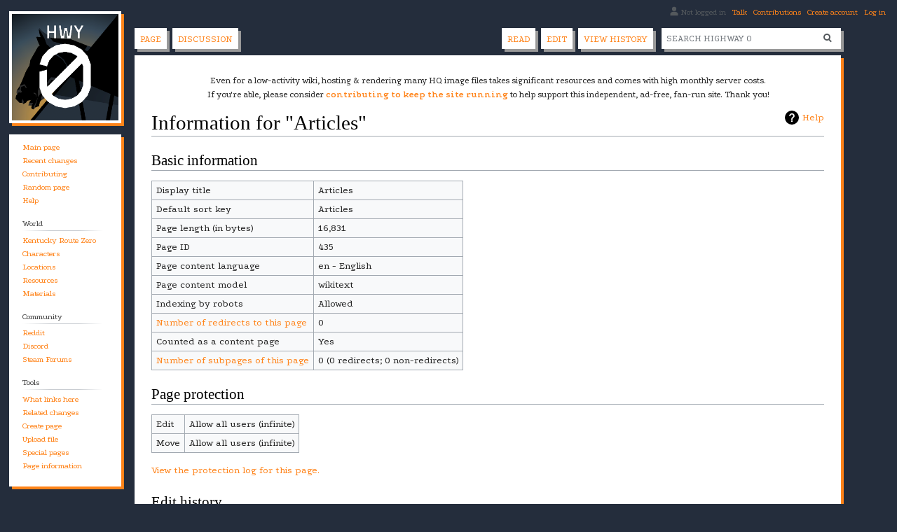

--- FILE ---
content_type: text/html; charset=UTF-8
request_url: https://consolidatedpower.co/~donald/zero/index.php?title=Articles&action=info
body_size: 5489
content:
<!DOCTYPE html>
<html class="client-nojs" lang="en" dir="ltr">
<head>
<meta charset="UTF-8"/>
<title>Information for "Articles" - Highway 0, the Kentucky Route Zero wiki</title>
<script>document.documentElement.className="client-js";RLCONF={"wgCanonicalNamespace":"","wgCanonicalSpecialPageName":!1,"wgNamespaceNumber":0,"wgPageName":"Articles","wgTitle":"Articles","wgCurRevisionId":4028,"wgRevisionId":0,"wgArticleId":435,"wgIsArticle":!1,"wgIsRedirect":!1,"wgAction":"info","wgUserName":null,"wgUserGroups":["*"],"wgCategories":[],"wgBreakFrames":!0,"wgPageContentLanguage":"en","wgPageContentModel":"wikitext","wgSeparatorTransformTable":["",""],"wgDigitTransformTable":["",""],"wgDefaultDateFormat":"dmy","wgMonthNames":["","January","February","March","April","May","June","July","August","September","October","November","December"],"wgMonthNamesShort":["","Jan","Feb","Mar","Apr","May","Jun","Jul","Aug","Sep","Oct","Nov","Dec"],"wgRelevantPageName":"Articles","wgRelevantArticleId":435,"wgRequestId":"aWmqKhELivu5XPN0rfIwNwAAATw","wgCSPNonce":!1,"wgIsProbablyEditable":!0,"wgRelevantPageIsProbablyEditable":!0,"wgRestrictionEdit":[],"wgRestrictionMove":[],
"wgMFDisplayWikibaseDescriptions":{"search":!1,"nearby":!1,"watchlist":!1,"tagline":!1}};RLSTATE={"site.styles":"ready","noscript":"ready","user.styles":"ready","user":"ready","user.options":"ready","user.tokens":"loading","mediawiki.helplink":"ready","mediawiki.legacy.shared":"ready","mediawiki.legacy.commonPrint":"ready","mediawiki.skinning.interface":"ready","skins.vector.styles":"ready"};RLPAGEMODULES=["site","mediawiki.page.startup","mediawiki.page.ready","mediawiki.searchSuggest","ext.FancyBoxThumbs","skins.vector.js"];</script>
<script>(RLQ=window.RLQ||[]).push(function(){mw.loader.implement("user.tokens@tffin",function($,jQuery,require,module){/*@nomin*/mw.user.tokens.set({"editToken":"+\\","patrolToken":"+\\","watchToken":"+\\","csrfToken":"+\\"});
});});</script>
<link rel="stylesheet" href="/~donald/zero/load.php?lang=en&amp;modules=mediawiki.helplink%7Cmediawiki.legacy.commonPrint%2Cshared%7Cmediawiki.skinning.interface%7Cskins.vector.styles&amp;only=styles&amp;skin=vector"/>
<script async="" src="/~donald/zero/load.php?lang=en&amp;modules=startup&amp;only=scripts&amp;raw=1&amp;skin=vector"></script>
<meta name="ResourceLoaderDynamicStyles" content=""/>
<link rel="stylesheet" href="/~donald/zero/load.php?lang=en&amp;modules=site.styles&amp;only=styles&amp;skin=vector"/>
<meta name="generator" content="MediaWiki 1.34.0"/>
<meta name="robots" content="noindex,nofollow"/>
<link rel="alternate" type="application/x-wiki" title="Edit" href="/~donald/zero/index.php?title=Articles&amp;action=edit"/>
<link rel="edit" title="Edit" href="/~donald/zero/index.php?title=Articles&amp;action=edit"/>
<link rel="shortcut icon" href="/favicon.ico"/>
<link rel="search" type="application/opensearchdescription+xml" href="/~donald/zero/opensearch_desc.php" title="Highway 0 (en)"/>
<link rel="EditURI" type="application/rsd+xml" href="//consolidatedpower.co/~donald/zero/api.php?action=rsd"/>
<link rel="license" href="https://creativecommons.org/licenses/by-sa/4.0/"/>
<link rel="alternate" type="application/atom+xml" title="Highway 0 Atom feed" href="/~donald/zero/index.php?title=Special:RecentChanges&amp;feed=atom"/>
<meta property="og:title" content="Information for &quot;Articles&quot; - Highway 0, the Kentucky Route Zero wiki"/>
<meta property="og:url" content="//consolidatedpower.co/~donald/zero/Articles"/>
<meta property="twitter:image" content="https://consolidatedpower.co/~donald/zero/resources/assets/HWY0.png"/>
<meta property="twitter:title" content="Information for &quot;Articles&quot; - Highway 0, the Kentucky Route Zero wiki"/>
<meta property="twitter:card" content="summary"/>
<script type="application/ld+json">{"@context":"http:\/\/schema.org","name":"Information for \"Articles\" - Highway 0, the Kentucky Route Zero wiki","headline":"Information for \"Articles\" - Highway 0, the Kentucky Route Zero wiki","identifier":"\/\/consolidatedpower.co\/~donald\/zero\/Articles","url":"\/\/consolidatedpower.co\/~donald\/zero\/Articles"}</script>
<!--[if lt IE 9]><script src="/~donald/zero/resources/lib/html5shiv/html5shiv.js"></script><![endif]-->
</head>
<body class="mediawiki ltr sitedir-ltr mw-hide-empty-elt ns-0 ns-subject mw-editable page-Articles rootpage-Articles skin-vector action-info">
<div id="mw-page-base" class="noprint"></div>
<div id="mw-head-base" class="noprint"></div>
<div id="content" class="mw-body" role="main">
	<a id="top"></a>
	<div id="siteNotice" class="mw-body-content"><div id="localNotice" lang="en" dir="ltr"><p>Even for a low-activity wiki, hosting &amp; rendering many HQ image files takes significant resources and comes with high monthly server costs.<br />
If you're able, please consider <b><a rel="nofollow" class="external text" href="https://ko-fi.com/eeeli">contributing to keep the site running</a></b> to help support this independent, ad-free, fan-run site. Thank you!
</p></div></div>
	<div class="mw-indicators mw-body-content">
<div id="mw-indicator-mw-helplink" class="mw-indicator"><a href="https://www.mediawiki.org/wiki/Special:MyLanguage/Page_information" target="_blank" class="mw-helplink">Help</a></div>
</div>

	<h1 id="firstHeading" class="firstHeading" lang="en">Information for "Articles"</h1>
	
	<div id="bodyContent" class="mw-body-content">
		
		<div id="contentSub"></div>
		
		
		
		<div id="jump-to-nav"></div>
		<a class="mw-jump-link" href="#mw-head">Jump to navigation</a>
		<a class="mw-jump-link" href="#p-search">Jump to search</a>
		<div id="mw-content-text"><style>.mw-hiddenCategoriesExplanation { display: none; }</style>
<style>.mw-templatesUsedExplanation { display: none; }</style>
<h2 id="mw-pageinfo-header-basic"><span class="mw-headline" id="Basic_information">Basic information</span></h2>
<table class="wikitable mw-page-info">
<tr id="mw-pageinfo-display-title"><td style="vertical-align: top;">Display title</td><td>Articles</td></tr>
<tr id="mw-pageinfo-default-sort"><td style="vertical-align: top;">Default sort key</td><td>Articles</td></tr>
<tr id="mw-pageinfo-length"><td style="vertical-align: top;">Page length (in bytes)</td><td>16,831</td></tr>
<tr id="mw-pageinfo-article-id"><td style="vertical-align: top;">Page ID</td><td>435</td></tr>
<tr><td style="vertical-align: top;">Page content language</td><td>en - English</td></tr>
<tr id="mw-pageinfo-content-model"><td style="vertical-align: top;">Page content model</td><td>wikitext</td></tr>
<tr id="mw-pageinfo-robot-policy"><td style="vertical-align: top;">Indexing by robots</td><td>Allowed</td></tr>
<tr><td style="vertical-align: top;"><a href="/~donald/zero/index.php?title=Special:WhatLinksHere/Articles&amp;hidelinks=1&amp;hidetrans=1" title="Special:WhatLinksHere/Articles">Number of redirects to this page</a></td><td>0</td></tr>
<tr id="mw-pageinfo-contentpage"><td style="vertical-align: top;">Counted as a content page</td><td>Yes</td></tr>
<tr><td style="vertical-align: top;"><a href="/~donald/zero/Special:PrefixIndex/Articles/" title="Special:PrefixIndex/Articles/">Number of subpages of this page</a></td><td>0 (0 redirects; 0 non-redirects)</td></tr>
</table>
<h2 id="mw-pageinfo-header-restrictions"><span class="mw-headline" id="Page_protection">Page protection</span></h2>
<table class="wikitable mw-page-info">
<tr id="mw-restriction-edit"><td style="vertical-align: top;">Edit</td><td>Allow all users (infinite)</td></tr>
<tr id="mw-restriction-move"><td style="vertical-align: top;">Move</td><td>Allow all users (infinite)</td></tr>
</table>
<a href="/~donald/zero/index.php?title=Special:Log&amp;type=protect&amp;page=Articles" title="Special:Log">View the protection log for this page.</a>
<h2 id="mw-pageinfo-header-edits"><span class="mw-headline" id="Edit_history">Edit history</span></h2>
<table class="wikitable mw-page-info">
<tr id="mw-pageinfo-firstuser"><td style="vertical-align: top;">Page creator</td><td><a href="/~donald/zero/User:Eli" class="mw-userlink" title="User:Eli"><bdi>Eli</bdi></a> <span class="mw-usertoollinks">(<a href="/~donald/zero/User_talk:Eli" class="mw-usertoollinks-talk" title="User talk:Eli">talk</a> | <a href="/~donald/zero/Special:Contributions/Eli" class="mw-usertoollinks-contribs" title="Special:Contributions/Eli">contribs</a>)</span></td></tr>
<tr id="mw-pageinfo-firsttime"><td style="vertical-align: top;">Date of page creation</td><td><a href="/~donald/zero/index.php?title=Articles&amp;oldid=1055" title="Articles">22:55, 18 June 2018</a></td></tr>
<tr id="mw-pageinfo-lastuser"><td style="vertical-align: top;">Latest editor</td><td><a href="/~donald/zero/Special:Contributions/81.250.189.68" class="mw-userlink mw-anonuserlink" title="Special:Contributions/81.250.189.68"><bdi>81.250.189.68</bdi></a> <span class="mw-usertoollinks">(<a href="/~donald/zero/index.php?title=User_talk:81.250.189.68&amp;action=edit&amp;redlink=1" class="new mw-usertoollinks-talk" title="User talk:81.250.189.68 (page does not exist)">talk</a>)</span></td></tr>
<tr id="mw-pageinfo-lasttime"><td style="vertical-align: top;">Date of latest edit</td><td><a href="/~donald/zero/index.php?title=Articles&amp;oldid=4028" title="Articles">14:49, 22 July 2024</a></td></tr>
<tr id="mw-pageinfo-edits"><td style="vertical-align: top;">Total number of edits</td><td>55</td></tr>
<tr id="mw-pageinfo-authors"><td style="vertical-align: top;">Total number of distinct authors</td><td>5</td></tr>
<tr id="mw-pageinfo-recent-edits"><td style="vertical-align: top;">Recent number of edits (within past 90 days)</td><td>0</td></tr>
<tr id="mw-pageinfo-recent-authors"><td style="vertical-align: top;">Recent number of distinct authors</td><td>0</td></tr>
</table>
<h2 id="mw-pageinfo-header-properties"><span class="mw-headline" id="Page_properties">Page properties</span></h2>
<table class="wikitable mw-page-info">
<tr id="mw-pageinfo-templates"><td style="vertical-align: top;">Transcluded templates (3)</td><td><div class="mw-templatesUsedExplanation"><p>Templates used on this page:
</p></div><ul>
<li><a href="/~donald/zero/Template:KRZ" title="Template:KRZ">Template:KRZ</a> (<a href="/~donald/zero/index.php?title=Template:KRZ&amp;action=edit" title="Template:KRZ">edit</a>) </li><li><a href="/~donald/zero/Template:Materials" title="Template:Materials">Template:Materials</a> (<a href="/~donald/zero/index.php?title=Template:Materials&amp;action=edit" title="Template:Materials">edit</a>) </li><li><a href="/~donald/zero/Template:Resources" title="Template:Resources">Template:Resources</a> (<a href="/~donald/zero/index.php?title=Template:Resources&amp;action=edit" title="Template:Resources">edit</a>) </li></ul></td></tr>
</table>
</div>
		
		<div class="printfooter">Retrieved from "<a dir="ltr" href="http://consolidatedpower.co/~donald/zero/Articles">http://consolidatedpower.co/~donald/zero/Articles</a>"</div>
		
		<div id="catlinks" class="catlinks catlinks-allhidden" data-mw="interface"></div>
		<div class="visualClear"></div>
		
	</div>
</div>


		<div id="mw-navigation">
			<h2>Navigation menu</h2>
			<div id="mw-head">
									<div id="p-personal" role="navigation" aria-labelledby="p-personal-label">
						<h3 id="p-personal-label">Personal tools</h3>
						<ul>
							<li id="pt-anonuserpage">Not logged in</li><li id="pt-anontalk"><a href="/~donald/zero/Special:MyTalk" title="Discussion about edits from this IP address [n]" accesskey="n">Talk</a></li><li id="pt-anoncontribs"><a href="/~donald/zero/Special:MyContributions" title="A list of edits made from this IP address [y]" accesskey="y">Contributions</a></li><li id="pt-createaccount"><a href="/~donald/zero/index.php?title=Special:CreateAccount&amp;returnto=Articles&amp;returntoquery=action%3Dinfo" title="You are encouraged to create an account and log in; however, it is not mandatory">Create account</a></li><li id="pt-login"><a href="/~donald/zero/index.php?title=Special:UserLogin&amp;returnto=Articles&amp;returntoquery=action%3Dinfo" title="You are encouraged to log in; however, it is not mandatory [o]" accesskey="o">Log in</a></li>						</ul>
					</div>
									<div id="left-navigation">
										<div id="p-namespaces" role="navigation" class="vectorTabs" aria-labelledby="p-namespaces-label">
						<h3 id="p-namespaces-label">Namespaces</h3>
						<ul>
							<li id="ca-nstab-main" class="selected"><span><a href="/~donald/zero/Articles" title="View the content page [c]" accesskey="c">Page</a></span></li><li id="ca-talk"><span><a href="/~donald/zero/Talk:Articles" rel="discussion" title="Discussion about the content page [t]" accesskey="t">Discussion</a></span></li>						</ul>
					</div>
										<div id="p-variants" role="navigation" class="vectorMenu emptyPortlet" aria-labelledby="p-variants-label">
												<input type="checkbox" class="vectorMenuCheckbox" aria-labelledby="p-variants-label" />
						<h3 id="p-variants-label">
							<span>Variants</span>
						</h3>
						<ul class="menu">
													</ul>
					</div>
									</div>
				<div id="right-navigation">
										<div id="p-views" role="navigation" class="vectorTabs" aria-labelledby="p-views-label">
						<h3 id="p-views-label">Views</h3>
						<ul>
							<li id="ca-view" class="collapsible"><span><a href="/~donald/zero/Articles">Read</a></span></li><li id="ca-edit" class="collapsible"><span><a href="/~donald/zero/index.php?title=Articles&amp;action=edit" title="Edit this page [e]" accesskey="e">Edit</a></span></li><li id="ca-history" class="collapsible"><span><a href="/~donald/zero/index.php?title=Articles&amp;action=history" title="Past revisions of this page [h]" accesskey="h">View history</a></span></li>						</ul>
					</div>
										<div id="p-cactions" role="navigation" class="vectorMenu emptyPortlet" aria-labelledby="p-cactions-label">
						<input type="checkbox" class="vectorMenuCheckbox" aria-labelledby="p-cactions-label" />
						<h3 id="p-cactions-label"><span>More</span></h3>
						<ul class="menu">
													</ul>
					</div>
										<div id="p-search" role="search">
						<h3>
							<label for="searchInput">Search</label>
						</h3>
						<form action="/~donald/zero/index.php" id="searchform">
							<div id="simpleSearch">
								<input type="search" name="search" placeholder="Search Highway 0" title="Search Highway 0 [f]" accesskey="f" id="searchInput"/><input type="hidden" value="Special:Search" name="title"/><input type="submit" name="fulltext" value="Search" title="Search the pages for this text" id="mw-searchButton" class="searchButton mw-fallbackSearchButton"/><input type="submit" name="go" value="Go" title="Go to a page with this exact name if it exists" id="searchButton" class="searchButton"/>							</div>
						</form>
					</div>
									</div>
			</div>
			<div id="mw-panel">
				<div id="p-logo" role="banner"><a class="mw-wiki-logo" href="/~donald/zero/Main_Page" title="Visit the main page"></a></div>
						<div class="portal" role="navigation" id="p-navigation" aria-labelledby="p-navigation-label">
			<h3 id="p-navigation-label">Navigation</h3>
			<div class="body">
								<ul>
					<li id="n-mainpage-description"><a href="/~donald/zero/Main_Page" title="Visit the main page [z]" accesskey="z">Main page</a></li><li id="n-recentchanges"><a href="/~donald/zero/Special:RecentChanges" title="A list of recent changes in the wiki [r]" accesskey="r">Recent changes</a></li><li id="n-Contributing"><a href="/~donald/zero/HWY0:Contributing">Contributing</a></li><li id="n-randompage"><a href="/~donald/zero/Special:Random" title="Load a random page [x]" accesskey="x">Random page</a></li><li id="n-help"><a href="https://www.mediawiki.org/wiki/Special:MyLanguage/Help:Contents" title="The place to find out">Help</a></li>				</ul>
							</div>
		</div>
			<div class="portal" role="navigation" id="p-World" aria-labelledby="p-World-label">
			<h3 id="p-World-label">World</h3>
			<div class="body">
								<ul>
					<li id="n-Kentucky-Route-Zero"><a href="/~donald/zero/Kentucky_Route_Zero">Kentucky Route Zero</a></li><li id="n-Characters"><a href="/~donald/zero/Category:Characters">Characters</a></li><li id="n-Locations"><a href="/~donald/zero/Category:Locations">Locations</a></li><li id="n-Resources"><a href="/~donald/zero/Articles">Resources</a></li><li id="n-Materials"><a href="/~donald/zero/Achievements">Materials</a></li>				</ul>
							</div>
		</div>
			<div class="portal" role="navigation" id="p-Community" aria-labelledby="p-Community-label">
			<h3 id="p-Community-label">Community</h3>
			<div class="body">
								<ul>
					<li id="n-Reddit"><a href="https://old.reddit.com/r/kentuckyroutezero" rel="nofollow">Reddit</a></li><li id="n-Discord"><a href="https://discord.gg/E864uXc" rel="nofollow">Discord</a></li><li id="n-Steam-Forums"><a href="https://steamcommunity.com/app/231200/discussions/" rel="nofollow">Steam Forums</a></li>				</ul>
							</div>
		</div>
			<div class="portal" role="navigation" id="p-tb" aria-labelledby="p-tb-label">
			<h3 id="p-tb-label">Tools</h3>
			<div class="body">
								<ul>
					<li id="t-whatlinkshere"><a href="/~donald/zero/Special:WhatLinksHere/Articles" title="A list of all wiki pages that link here [j]" accesskey="j">What links here</a></li><li id="t-recentchangeslinked"><a href="/~donald/zero/Special:RecentChangesLinked/Articles" rel="nofollow" title="Recent changes in pages linked from this page [k]" accesskey="k">Related changes</a></li><li id="n-Create-page"><a href="/~donald/zero/Special:CreatePage">Create page</a></li><li id="n-Upload-file"><a href="/~donald/zero/Special:Upload">Upload file</a></li><li id="t-specialpages"><a href="/~donald/zero/Special:SpecialPages" title="A list of all special pages [q]" accesskey="q">Special pages</a></li><li id="t-info"><a href="/~donald/zero/index.php?title=Articles&amp;action=info" title="More information about this page">Page information</a></li>				</ul>
							</div>
		</div>
				</div>
		</div>
				<div id="footer" role="contentinfo">
						<ul id="footer-info">
								<li id="footer-info-viewcount">This page has been accessed 113,480 times.</li>
							</ul>
						<ul id="footer-places">
								<li id="footer-places-privacy"><a href="/~donald/zero/HWY0:Privacy_policy" title="HWY0:Privacy policy">Privacy policy</a></li>
								<li id="footer-places-about"><a href="/~donald/zero/HWY0:About" title="HWY0:About">About Highway 0</a></li>
								<li id="footer-places-disclaimer"><a href="/~donald/zero/HWY0:General_disclaimer" title="HWY0:General disclaimer">Disclaimers</a></li>
								<li id="footer-places-contributing"><a href="/~donald/zero/HWY0:Contributing" title="HWY0:Contributing">Contributing</a></li>
								<li id="footer-places-mobileview"><a href="//consolidatedpower.co/~donald/zero/index.php?title=Articles&amp;action=info&amp;mobileaction=toggle_view_mobile" class="noprint stopMobileRedirectToggle">Mobile view</a></li>
							</ul>
										<ul id="footer-icons" class="noprint">
										<li id="footer-iconsico">
						<a href="http://wevp.tv/"><img src="/~donald/zero/resources/assets/wevp-tv.svg" alt="WEVP-TV" height="31" width="20"/></a><a href="http://kentuckyroutezero.com/"><img src="/~donald/zero/resources/assets/krzicon.png" alt="Kentucky Route Zero website" height="31" width="31"/></a><a href="https://consolidatedpower.co/"><img src="/~donald/zero/resources/assets/cpc.png" alt="Consolidated Power Co." height="31" width="88"/></a>					</li>
										<li id="footer-copyrightico">
						<a href="https://creativecommons.org/licenses/by-sa/4.0/"><img src="/~donald/zero/resources/assets/licenses/cc-by-sa@2x.png" alt="Creative Commons Attribution-ShareAlike" width="88" height="31"/></a>					</li>
										<li id="footer-poweredbyico">
						<a href="https://www.mediawiki.org/"><img src="/~donald/zero/resources/assets/poweredby_mediawiki_88x31.png" alt="Powered by MediaWiki" srcset="/~donald/zero/resources/assets/poweredby_mediawiki_132x47.png 1.5x, /~donald/zero/resources/assets/poweredby_mediawiki_176x62.png 2x" width="88" height="31"/></a>					</li>
									</ul>
						<div style="clear: both;"></div>
		</div>
		

<script>
var fbtFancyBoxOptions = {
  infobar: false,
  animationEffect: "zoom", // fade
  // animationDuration: 366,
  // transitionDuration: 366,
  buttons: [
    "zoom",
    // "thumbs",
    "close"
  ]
};
</script>

<script>(RLQ=window.RLQ||[]).push(function(){mw.config.set({"wgBackendResponseTime":433});});</script>
</body>
</html>


--- FILE ---
content_type: text/css; charset=utf-8
request_url: https://consolidatedpower.co/~donald/zero/load.php?lang=en&modules=site.styles&only=styles&skin=vector
body_size: 2884
content:
@import url(https://fonts.googleapis.com/css?family=Podkova:400,700&subset=latin-ext);@import url(https://fonts.googleapis.com/css?family=Inconsolata:400,700);body{background-color:#242d3c;font-family:Podkova,"Courier New",Courier,monospace}.mw-body,.parsoid-body{background:#fff}.mw-body #siteSub{display:block}a:link,a:active,div#mw-panel div.portal div.body ul li a,div.vectorTabs li.selected a,div.vectorTabs li.selected a,div.vectorTabs li a{text-decoration:none;color:#ff8319}a:visited,div#mw-panel div.portal div.body ul li a:visited,div.vectorTabs li.selected a:visited,div.vectorTabs li.selected a:visited{text-decoration:none;color:#e77a1c}a:hover{text-decoration:underline}a.new,#p-personal a.new,div.vectorTabs li.new a,div.vectorTabs li.new a:visited,div.vectorTabs li.new a,div.vectorTabs li.new{text-decoration:none;color:#ba0000}*,.oo-ui-buttonElement.oo-ui-widget-disabled > .oo-ui-buttonElement-button,.oo-ui-buttonGroupWidget .oo-ui-buttonWidget.oo-ui-buttonElement-active .oo-ui-buttonElement-button,.oo-ui-popupWidget-head > .oo-ui-labelElement-label,.oo-ui-menuSectionOptionWidget.oo-ui-widget-enabled,.oo-ui-dropdownWidget-handle,.oo-ui-multioptionWidget.oo-ui-widget-disabled,div#mw-panel div.portal h3{cursor:url(//consolidatedpower.co/~donald/zero/resources/assets/cursor.png) 7 0,auto}a,a img,div.vectorTabs ul li,div.vectorTabs li a,div.vectorMenu,div.vectorMenu ul li,div.vectorMenu li a,.oo-ui-buttonElement > .oo-ui-buttonElement-button,.oo-ui-optionWidget.oo-ui-widget-enabled,.oo-ui-checkboxInputWidget.oo-ui-widget-enabled [type='checkbox'],.oo-ui-checkboxInputWidget.oo-ui-widget-enabled [type='checkbox'] + span,.oo-ui-dropdownInputWidget.oo-ui-widget-enabled select,.oo-ui-radioInputWidget.oo-ui-widget-enabled [type='radio'],.oo-ui-radioInputWidget.oo-ui-widget-enabled [type='radio'] + span,.oo-ui-textInputWidget.oo-ui-widget-enabled.oo-ui-textInputWidget-type-search > .oo-ui-indicatorElement-indicator,.oo-ui-dropdownWidget.oo-ui-widget-enabled .oo-ui-dropdownWidget-handle,.oo-ui-multioptionWidget.oo-ui-widget-enabled,div#simpleSearch #searchButton,div#simpleSearch #mw-searchButton{cursor:url(//consolidatedpower.co/~donald/zero/resources/assets/cursorlink.png) 5 0,pointer}textarea,div#simpleSearch input,.oo-ui-textInputWidget.oo-ui-widget-enabled > .oo-ui-iconElement-icon,.oo-ui-textInputWidget.oo-ui-widget-enabled > .oo-ui-indicatorElement-indicator{cursor:text}@supports (background-clip:text) or (-webkit-background-clip:text){@keyframes zero{from{background-position:-800px -83px}to{background-position:0% 0%}}.zero{background-image:url(//consolidatedpower.co/~donald/zero/images/3/36/Zero_Fog.png);animation-name:zero;animation-duration:20s;animation-timing-function:linear;animation-iteration-count:infinite;-webkit-background-clip:text;background-clip:text;color:rgba(0,0,0,0)}a .zero{background-image:url(//consolidatedpower.co/~donald/zero/images/e/e7/ZeroLink_Fog.png)}}@supports (background-clip:text) or (-webkit-background-clip:text){@keyframes zerowhite{from{background-position:-800px -83px}to{background-position:0% 0%}}.zerowhite{background-image:url(//consolidatedpower.co/~donald/zero/images/7/73/ZeroWhite_Fog.png);animation-name:zerowhite;animation-duration:20s;animation-timing-function:linear;animation-iteration-count:infinite;-webkit-background-clip:text;background-clip:text;color:rgba(0,0,0,0)}a .zerowhite{background-image:url(//consolidatedpower.co/~donald/zero/images/e/e7/ZeroLink_Fog.png)}}div#footer,#footer{background:#f0f3fc;margin-right:5em;margin-bottom:5em;box-shadow:4px 4px 0px #999;margin-top:1.5em}div#footer #footer-icons li{margin-left:0}div#footer #footer-icons li a{margin-left:0.5em}.infobox{background:#eee;border:1px solid #aaa;float:right;margin:0 0 1em 1em;padding:0.5em 1em 1em 1em;width:300px}.infobox-title{font-size:1.5em;font-weight:bold;text-align:center;margin-bottom:0.25em}.infobox-image{text-align:center;margin-bottom:0.25em}.infobox th{text-align:right;vertical-align:top;width:120px}.infobox td{vertical-align:top;padding-left:4px}table.ambox{border:1px solid #a2a9b1;border-left:10px solid #ff8319;background:#fbfbfb }table.ambox-content{border-left:10px solid #f28500}.mbox-small-left{margin:4px 1em 4px 0;box-sizing:border-box;overflow:hidden;width:238px;border-collapse:collapse;font-size:88%;line-height:1.25em}.ambox th.mbox-text,.ambox td.mbox-text{padding:0.25em 0.5em;width:100%;border:none}div.vectorTabs{background-image:none;padding-left:0}div.vectorTabs ul{background-image:none;margin-left:0}div.vectorTabs span{background-image:none}div.vectorTabs ul li,#p-cactions{text-transform:uppercase;background:#fff;height:1.9em;line-height:1px;margin-right:0.5em;margin-top:0;box-shadow:4px 4px 0px #999;min-width:30px;overflow:visible;padding:0;-webkit-transition:all 0.3s;-moz-transition:all 0.3s;-ms-transition:all 0.3s;-o-transition:all 0.3s}div.vectorTabs ul li:hover,#p-cactions:hover{box-shadow:4px 4px 0px #ff8319}#p-search{margin-left:0.25em}div#simpleSearch{background:#fff;border:none;box-shadow:4px 4px 0px #999;height:1.9em;margin-top:-0.4em;-webkit-transition:all 0.3s;-moz-transition:all 0.3s;-ms-transition:all 0.3s;-o-transition:all 0.3s}div#simpleSearch:hover{box-shadow:4px 4px 0px #ff8319}div#simpleSearch #searchInput{padding:0.6em 0 0.6em 0.5em;font-family:Podkova,"Courier New",Courier,monospace;text-transform:uppercase}div#simpleSearch #searchInput:focus{text-transform:none}div#simpleSearch #searchButton{margin-right:0.5em}#right-navigation{margin-right:4em;overflow:visible;display:inline}#mw-page-base{background:transparent;opacity:0}#mw-head .vectorMenu h3{background:none}.vectorMenu .menu{border:none;box-shadow:none;margin-top:-10px;margin-left:1px;padding-top:5px;width:50px}.vectorMenu li > a{text-transform:uppercase;color:#000}.vectorMenu li > a:hover{text-decoration:none;color:#ff8319}.vectorMenu .menu li:not(:first-child){background:#fff;padding-right:10px;width:min-content}.vectorMenu h3 span,.vectorMenu h3:hover span,.vectorMenu h3:focus span,#p-cactions-label span{color:#ff8319}.vectorMenu h3 span:after{background-image:linear-gradient(transparent,transparent),url("data:image/svg+xml,<svg xmlns=\"http://www.w3.org/2000/svg\" width=\"12\" height=\"12\" viewBox=\"0 0 12 12\"> <path fill=\"%23ff8319\" transform=\"rotate(180 5,5)\" d=\"m0.0,9.5l5,-8.828127l5,8.825l-10,0z\"/> </svg>");opacity:1;height:8px;top:1em}#pt-notifications-alert .mw-echo-notifications-badge.mw-echo-notifications-badge-all-read,#pt-notifications-notice .mw-echo-notifications-badge.mw-echo-notifications-badge-all-read{opacity:1}#pt-notifications-alert .mw-echo-notifications-badge:after,#pt-notifications-notice .mw-echo-notifications-badge:after,#pt-notifications-notice .mw-echo-notifications-badge.oo-ui-flaggedElement-unseen:after,#pt-notifications-notice .mw-echo-notifications-badge.mw-echo-unseen-notifications:after{background-color:#fff;color:#ff8319}#pt-notifications-alert .mw-echo-notifications-badge:focus,#pt-notifications-notice .mw-echo-notifications-badge:focus{-webkit-box-shadow:inherit;box-shadow:inherit}.oo-ui-icon-bell,.mw-ui-icon-bell:before{background-image:linear-gradient(transparent,transparent),url("data:image/svg+xml,<svg xmlns=\"http://www.w3.org/2000/svg\" width=\"20\" height=\"20\" viewBox=\"0 0 20 20\"> <title> bell </title> <path fill=\"%23ff8319\" d=\"M16 7a5.38 5.38 0 0 0-4.46-4.85C11.6 1.46 11.53 0 10 0S8.4 1.46 8.46 2.15A5.38 5.38 0 0 0 4 7v6l-2 2v1h16v-1l-2-2zm-6 13a3 3 0 0 0 3-3H7a3 3 0 0 0 3 3z\"/> </svg>");transform:scale(0.75)}.oo-ui-icon-tray,.mw-ui-icon-tray:before{background-image:linear-gradient(transparent,transparent),url("data:image/svg+xml,<svg xmlns=\"http://www.w3.org/2000/svg\" width=\"20\" height=\"20\" viewBox=\"0 0 20 20\"> <title> tray </title> <path fill=\"%23ff8319\" d=\"M3 1a2 2 0 0 0-2 2v14a2 2 0 0 0 2 2h14a2 2 0 0 0 2-2V3a2 2 0 0 0-2-2zm14 12h-4l-1 2H8l-1-2H3V3h14z\"/> </svg>");transform:scale(0.75)}#p-personal #pt-notifications-alert,#p-personal #pt-notifications-notice{margin-right:0em;margin-left:0.25em}#pt-userpage{margin-right:0.25em}#searchInput:focus,#simpleSearch:hover #searchInput:focus{outline:0;border-color:#ff8319;-webkit-box-shadow:inset 0 0 0 1px #ff8319,inset 0 0 0 2px #ffffff;box-shadow:inset 0 0 0 1px #ff8319,inset 0 0 0 2px #ffffff}#p-search form{margin:0.4em 0 0}div#simpleSearch #searchInput{border:none}#p-logo{margin-top:-12em;box-shadow:4px 4px 0px #ff8319;border:4px solid #fff;height:152px;width:152px}#p-logo a{height:152px;width:152px}#mw-panel{background-color:white;max-width:9em;width:9em;margin-top:12em;margin-left:0.8em;padding:1em 1em 1em 0em;box-shadow:4px 4px 0px #ff8319}#left-navigation,div#footer,.mw-body,#mw-head-base{margin-left:12em}.mw-body{border:none;min-height:53px;margin-right:5em;box-shadow:4px 4px 0px #ff8319}.mw-wiki-logo{background-size:152px}.poem{width:95%;border:2px solid #d6d2c5;background-color:#f9f4e6;padding:1em;font-family:monospace;font-size:1.15em}.inconsolata{font-family:'Inconsolata',monospace}.toclimit-2 .toclevel-1 ul,.toclimit-3 .toclevel-2 ul,.toclimit-4 .toclevel-3 ul,.toclimit-5 .toclevel-4 ul,.toclimit-6 .toclevel-5 ul,.toclimit-7 .toclevel-6 ul{display:none}.featurebox{-webkit-transition:all 0.3s;-moz-transition:all 0.3s;-ms-transition:all 0.3s;-o-transition:all 0.3s;transition:all 0.3s}.featurebox:hover{box-shadow:4px 4px 0px #ff8319 ! important}.featurebox-link a{color:#fff !important}.highway-box-top{background:#000 url(//consolidatedpower.co/~donald/zero/images/8/8f/0_notebook_top.png) no-repeat left top;border-top-right-radius:10px;width:350px;height:9px;padding-left:24px;margin-left:10px;float:right}.highway-box-bottom{background:#000 url(//consolidatedpower.co/~donald/zero/images/f/ff/0_notebook_bottom.png) no-repeat left bottom;border-bottom-right-radius:10px;width:350px;height:20px;padding-left:24px;margin-left:10px;margin-bottom:14px;float:right}.highway-box-main{background:#000 url(//consolidatedpower.co/~donald/zero/images/9/94/0_notebook_spine.png) repeat-y left top;color:#fff;border-radius:0;width:350px;padding-left:24px;margin-left:10px;float:right}.highway-title{font-family:'Inconsolata',monospace;text-align:center;text-transform:uppercase;font-size:24pt;position:relative;z-index:1}.highway-image{text-align:center;margin-top:-30px}.highway-line1{border:none;border-bottom:1px solid #fff;color:transparent;background-color:transparent;margin:17px auto 12px;width:75%}.highway-line2{border:none;border-bottom:1px dashed #fff;color:transparent;background-color:transparent;margin:16px auto 12px;width:75%}.highway-routeno{text-align:center;font-size:14pt;text-transform:uppercase;margin-bottom:8px;color:#fff;-webkit-transition:none;-moz-transition:none;-ms-transition:none;-o-transition:none;transition:none}.highway-routebox{text-align:center;font-size:12pt;width:100%;white-space:nowrap}.highway-neighbors{display:inline-block;vertical-align:middle;text-transform:uppercase;width:75px;white-space:pre-line;line-height:1.1em;color:#fff;-webkit-transition:none;-moz-transition:none;-ms-transition:none;-o-transition:none;transition:none}.highway-arrow{display:inline-block;vertical-align:middle;margin:0 15px}.highway-truck{display:inline-block;vertical-align:middle}.highway-routeno a:hover,.highway-neighbors a:hover{text-decoration:underline;color:#fff}.white,.white a,.white a:link,.white a:hover,.white a:visited{color:#fff}.white a.mw-selflink.selflink{text-transform:uppercase}.white a:hover{text-decoration:underline overline}.white a.mw-selflink.selflink:hover{text-decoration:none}div.tleft{margin:0.5em 1.4em 0.6em 0}div.tright{margin:0.5em 0 0.6em 1.4em}body.page-Main_Page #ca-delete,body.page-Main_Page #ca-move,body.page-Main_Page #deleteconfirm,body.page-Main_Page #siteSub,body.page-Main_Page #contentSub{display:none !important}.noscript{display:none}.nowrap,.nowraplinks a,.nowraplinks .selflink{white-space:nowrap}

--- FILE ---
content_type: image/svg+xml
request_url: https://consolidatedpower.co/~donald/zero/resources/assets/wevp-tv.svg
body_size: 498
content:
<?xml version="1.0" encoding="UTF-8"?>
<svg enable-background="new 0 0 404.5 622.6" version="1.1" viewBox="0 0 404.5 622.6" xml:space="preserve" xmlns="http://www.w3.org/2000/svg">
<style type="text/css">
	.st0{fill:none;stroke:#000000;stroke-width:14;}
	.st1{fill:none;stroke:#000000;stroke-width:14;stroke-linecap:round;stroke-linejoin:round;}
</style>

<g transform="translate(0,100)">
	<circle class="st0" cx="258.5" cy="281.4" r="32"/>
	<path class="st1" d="m161 281.6c68.8 73.3 123.7 73.4 195 0-71.3-73.4-126.2-73.2-195 0z"/>
	<path class="st0" d="m372.5 3.6c-13.8 0-25 11.2-25 25v131.1c0 4.6-2.4 8.8-6.4 11s-8.8 2.3-12.8 0-6.4-6.5-6.4-11v-211.7c0-13.8-11.2-25-25-25s-25 11.2-25 25v189.8c0 4.6-2.4 8.8-6.4 11s-8.8 2.3-12.7 0-6.4-6.5-6.4-11v-205.8c0-13.8-11.2-25-25-25s-25 11.2-25 25v227.4c0 4.6-2.4 8.8-6.4 11s-8.8 2.3-12.8 0-6.4-6.5-6.4-11v-171.3c0-13.8-11.2-25-25-25s-25 11.2-25 25v286.7c0 5.4-3.6 10.2-8.9 11.6-5.2 1.4-10.8-0.9-13.5-5.6l-45-78c-6.9-12-22.2-16.1-34.2-9.2s-16.1 22.2-9.2 34.2l73.9 123.2c40 61.2 72.7 71.1 94.1 71.1h126c51.3 0 93.5-42.5 93.5-102.3v-291.2c0-13.8-11.2-25-25-25z"/>
	<path class="st1" d="m57 472.1 17 43.4 16-43.4 17 43.4 16-43.4"/>
	<path class="st1" d="m185.5 472.1 17 43.4 16-43.4"/>
	<path class="st1" d="m357 472.1 17 43.4 17-43.4"/>
	<path class="st1" d="m166.3 472.6h-22.7v43h22.7"/>
	<path class="st1" d="m145.5 492.6h17.6"/>
	<path class="st1" d="m240 515.6v-43h14.8c6.5 0 11.7 5.3 11.7 11.8s-5.3 11.8-11.7 11.8h-11.4"/>
	<path class="st1" d="m321.3 474.5v41.1"/>
	<path class="st1" d="m304.4 472.6h33.8"/>
	<path class="st1" d="m286.4 496h11.7"/>
</g>
</svg>
